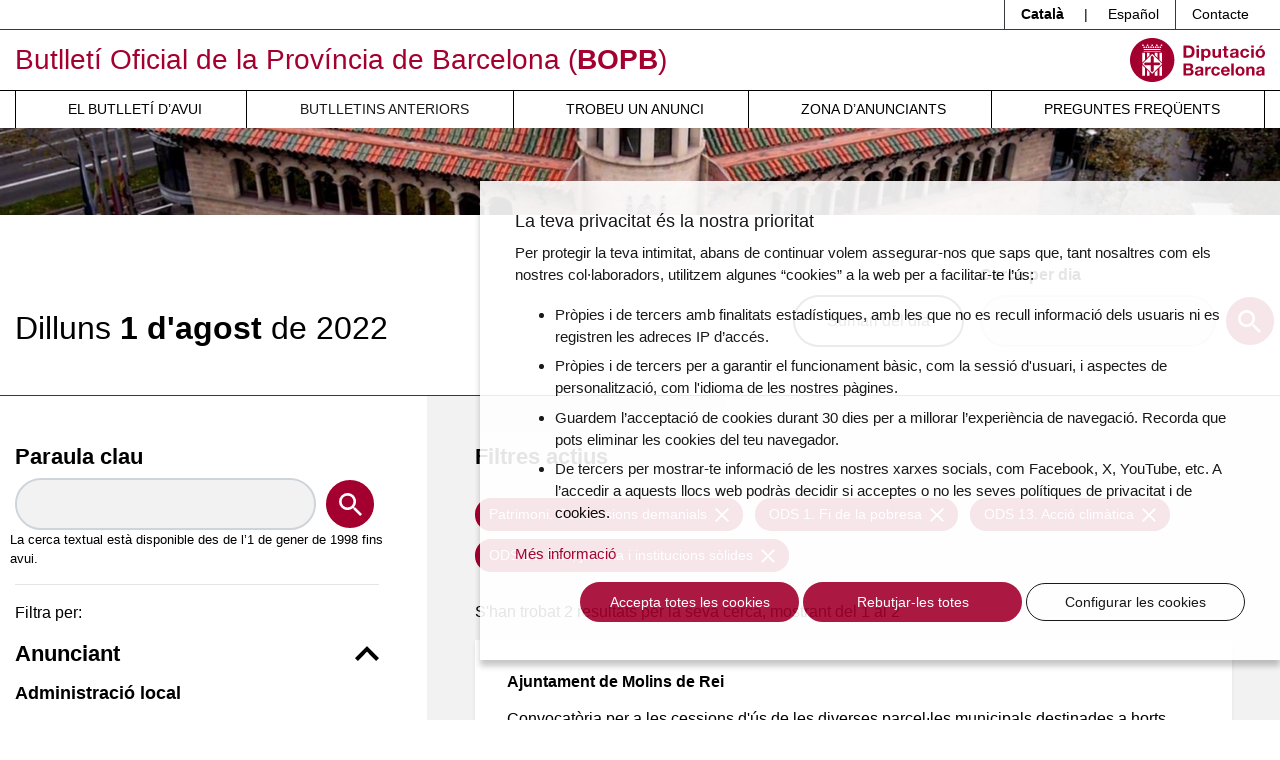

--- FILE ---
content_type: text/html; charset=UTF-8
request_url: https://bop.diba.cat/anteriors/2022-08-01?bopb_dia%5Bods%5D%5B0%5D=16&bopb_dia%5Bods%5D%5B2%5D=1&bopb_dia%5Bods%5D%5B3%5D=13&bopb_dia%5BtipusAnunci%5D=50
body_size: 9744
content:
<!DOCTYPE html>
<html lang="ca" class="no-js">
    <head>
        <meta http-equiv="X-UA-Compatible" content="IE=edge" />
        <meta name="viewport" content="width=device-width, initial-scale=1.0, shrink-to-fit=no" />

        <title>El Butlletí Oficial del dia 01/08/2022 - Butlletí Oficial de la Província de Barcelona (BOPB)</title>
        <meta name="keywords" content="bop, oposicions, ordenances, ordenances fiscals, licitacions, normativa, ajuts, beques, subvencions, convenis colectius" />
<meta name="description" content="El BOPB &eacute;s el diari oficial on es publiquen les disposicions de car&agrave;cter general, i les ordenances, actes, edictes, acords, notificacions, anuncis i dem&eacute;s resolucions de les administracions p&uacute;bliques i de l'Administraci&oacute; de Just&iacute;cia d'&agrave;mbit territorial provincial de Barcelona, quan aix&iacute; estigui previst en una disposici&oacute; legal o reglament&agrave;ria. Podran publicar-se, tamb&eacute;, altres actes o anuncis que aquestes administracions o anunciants particulars ordenin inserir." />
<meta name="robots" content="index, follow" />
<meta property="og:site_name" content="BOPB - Butllet&iacute; Oficial de la Prov&iacute;ncia de Barcelona" />
<meta property="og:description" content="El BOPB &eacute;s el diari oficial on es publiquen les disposicions de car&agrave;cter general, i les ordenances, actes, edictes, acords, notificacions, anuncis i dem&eacute;s resolucions de les administracions p&uacute;bliques i de l'Administraci&oacute; de Just&iacute;cia d'&agrave;mbit territorial provincial de Barcelona, quan aix&iacute; estigui previst en una disposici&oacute; legal o reglament&agrave;ria. Podran publicar-se, tamb&eacute;, altres actes o anuncis que aquestes administracions o anunciants particulars ordenin inserir." />
<meta property="og:title" content="El Butllet&iacute; Oficial del dia 01/08/2022" />
<meta http-equiv="Content-Type" content="text/html; charset=utf-8" />
<meta charset="UTF-8" />

        
        


        <!-- favicons -->
        <link rel="apple-touch-icon" sizes="57x57" href="/html/media/favicons/apple-touch-icon-57x57.png" />
        <link rel="apple-touch-icon" sizes="60x60" href="/html/media/favicons/apple-touch-icon-60x60.png" />
        <link rel="apple-touch-icon" sizes="72x72" href="/html/media/favicons/apple-touch-icon-72x72.png" />
        <link rel="apple-touch-icon" sizes="76x76" href="/html/media/favicons/apple-touch-icon-76x76.png" />
        <link rel="apple-touch-icon" sizes="114x114" href="/html/media/favicons/apple-touch-icon-114x114.png" />
        <link rel="apple-touch-icon" sizes="120x120" href="/html/media/favicons/apple-touch-icon-120x120.png" />
        <link rel="apple-touch-icon" sizes="144x144" href="/html/media/favicons/apple-touch-icon-144x144.png" />
        <link rel="apple-touch-icon" sizes="152x152" href="/html/media/favicons/apple-touch-icon-152x152.png" />
        <link rel="apple-touch-icon" sizes="180x180" href="/html/media/favicons/apple-touch-icon-180x180.png" />
        <link rel="icon" type="image/png" href="/html/media/favicons/favicon-32x32.png" sizes="32x32" />
        <link rel="icon" type="image/png" href="/html/media/favicons/favicon-96x96.png" sizes="96x96" />
        <link rel="icon" type="image/png" href="/html/media/favicons/android-chrome-192x192.png" sizes="192x192" />
        <link rel="icon" type="image/png" href="/html/media/favicons/favicon-16x16.png" sizes="16x16" />
        <link rel="manifest" href="/html/media/favicons/manifest.json" />
        <link rel="mask-icon" href="/html/media/favicons/safari-pinned-tab.svg" color="#0f7591" />
        <meta name="msapplication-TileColor" content="#da532c" />
        <meta name="msapplication-TileImage" content="/favicon/mstile-144x144.png" />
        <meta name="theme-color" content="#ffffff" />
        <!-- /favicons -->

        <script>
            document.documentElement.className = document.documentElement.className.replace(
                /(?:^|\s)no-js(?!\S)/g,
                ""
            );
            document.documentElement.className += " js";
        </script>

                <link rel="stylesheet" href="/html/media/css/app.css" />
            </head>
    <body>

        <script>
            window.dataLayer = window.dataLayer || [];
            function gtag() { window.dataLayer.push(arguments); }
            gtag('consent', 'default', {
                ad_storage: 'denied',
                analytics_storage: 'denied',
                wait_for_update: 500
            });
            function cookiesAnalytics() {
                dataLayer.push({ 'event': 'cookies_analytics' });
                gtag('consent', 'update', { analytics_storage: 'granted' });
            }
            (function (w, d, s, l, i) {
                w[l] = w[l] || []; w[l].push({
                    'gtm.start':
                        new Date().getTime(), event: 'gtm.js'
                }); var f = d.getElementsByTagName(s)[0],
                    j = d.createElement(s), dl = l != 'dataLayer' ? '&l=' + l : ''; j.async = true; j.src =
                        'https://www.googletagmanager.com/gtm.js?id=' + i + dl; f.parentNode.insertBefore(j, f);
            })(window, document, 'script', 'dataLayer', 'GTM-T2MRH3');
        </script>

    <!-- CAPÇALERA -->
    <header class="mb-4 mb-md-5">

        <!-- Skip links -->
        <a href="#nav" class="sr-only sr-only-focusable">Menú</a>
        <a href="#content" class="sr-only sr-only-focusable">Contingut principal</a>

        <!-- Eines capçalera -->
        <div class="border-bottom border-dark">
            <div class="container">
                <div class="row">
                    <div class="col">
                        <ul class="nav justify-content-end header-tools">
                            <li class="nav-item dropdown border-left border-dark">
                                <span class="d-inline-block py-1 px-3 font-weight-bold">Català</span> |
                                <a class="d-inline-block text-reset text-decoration-none py-1 px-3" hreflang="es" xml:lang="es" href="https://bop.diba.cat/es" lang="es">Español</a>
                            </li>
                            <li class="nav-item border-left border-dark">
                                <a class="nav-link text-reset px-3 py-1" href="/atencio-al-client">Contacte</a>
                            </li>

                            
                        </ul>
                    </div>
                </div>
            </div>
        </div>

        <!-- Títol -->
        <div class="container">
            <div class="row py-2 align-items-md-center">
                <div class="col-8">

                                                                
                    <div class="site-title text-primary mb-0 font-weight-normal">

                        <a href="https://bop.diba.cat/" class="text-decoration-none">Butlletí Oficial de la Província de Barcelona (<span class="font-weight-bold">BOPB</span>)</a>

                    </div>

                </div>
                <div class="col text-right">
                    <a href="https://www.diba.cat/">
                                                <img src="/html/media/img/logo-diba.svg" alt="Diputació de Barcelona." class="logo-diba" width="135" height="44">
                    </a>
                </div>
            </div>
        </div>

        <!-- Navegació -->
        <div class="nav-container">
            <div class="container">
                <div class="row">
                    <div class="col">
                        <nav class="navbar navbar-expand-md navbar-light justify-content-center p-md-0" id="nav" tabindex="-1">
                            <button class="navbar-toggler" type="button" data-toggle="collapse" data-target="#navbarSupportedContent" aria-controls="navbarSupportedContent" aria-expanded="false" aria-label="Desplega menú de navegació">
                                <span class="navbar-toggler-icon"></span>
                            </button>

                            <div class="collapse navbar-collapse" id="navbarSupportedContent">
                                                            <ul class="font-weight-normal navbar-nav mr-auto text-uppercase w-100 nav-fill">
                                    <li class="nav-item">
                                        <a class="nav-link pl-md-3" href="/butlleti-del-dia">El butlletí d’avui</a>
                                    </li>
                                    <li class="nav-item active">
                                        <a class="nav-link pl-md-3" href="/anteriors">Butlletins anteriors</a>
                                    </li>
                                    <li class="nav-item">
                                        <a class="nav-link pl-md-3" href="/cercador-butlletins">Trobeu un anunci</a>
                                    </li>
                                    <li class="nav-item">
                                        <a class="nav-link pl-md-3" href="https://bop-gestio.diba.cat/">Zona d’anunciants</a>
                                    </li>
                                    <li class="nav-item">
                                        <a class="nav-link pl-md-3" href="/preguntes-frequents">Preguntes freqüents</a>
                                    </li>
                                </ul>
                            </div>
                        </nav>
                    </div>
                </div>
            </div>
        </div>

        <!-- Imatge capçalera -->
        <div class="bg-light imatge-capcalera">
            <img class="img-fluid d-none d-md-block" src="/html/media/img/imatge-principal.png" srcset="/html/media/img/imatge-principal@2x.png 2x" alt="" width="1920" height="130">

        </div>

    </header>
    <!-- /CAPÇALERA -->

    <!-- CONTINGUT -->

    

    <main id="content" tabindex="-1">
        
                   <div class="border-bottom border-dark pb-md-5">
            <div class="container">
                <div class="row justify-content-center">
                    <div class="col d-md-flex align-items-end justify-content-between">
                        <h1 class="mb-4 mb-md-0 d-md-inline-block">
                        <time datetime="2022-08-01" class="d-block font-weight-light h1 mt-2 mb-0"><span class="text-capitalize">dilluns</span> <span class="font-weight-bold"> 1 d&#039;agost</span> de 2022</time>
                        </h1>
                        <div class="ml-md-auto mr-md-3 mb-4 mb-md-0">
                                                            <a href="/sumari-del-dia/2022-08-01" target="_blank" class="btn btn-outline-dark d-block d-md-inline-block">Sumari del dia</a>
                                                    </div>
                        <form name="cerca_per_dia" method="post" action="/cerca-bop-dia" class="mb-5 mb-md-0 d-md-inline-block">
                            <div class="form-group mb-0">
                                <label for="date">
                                    Cerca per dia
                                    <small id="dateHelp" class="text-muted js-hidden">(format: dd-mm-aaaa)</small>
                                </label>
                                <div class="form-row align-items-center justify-content-center">
                                    <div class="col-10">
                                        <input type="text" id="cerca_per_dia_data" name="cerca_per_dia[data]" required="required" class="bopcalendar form-control form-control" aria-describedby="dateHelp" autocomplete="off" />
                                    </div>
                                    <div class="col-2">
                                        <button type="submit" class="btn btn-primary rounded-circle btn-search p-0">
                                            <svg aria-hidden="true" xmlns="http://www.w3.org/2000/svg" width="23" height="23">
                                                <path fill="#FFF" d="M16.438 14.465h-1.039l-.368-.355a8.505 8.505 0 002.064-5.562C17.095 3.827 13.27 0 8.548 0a8.547 8.547 0 100 17.095 8.507 8.507 0 005.562-2.064l.355.368v1.039L21.041 23 23 21.04l-6.562-6.575zm-7.89 0A5.91 5.91 0 012.63 8.548 5.91 5.91 0 018.548 2.63a5.91 5.91 0 015.917 5.918 5.91 5.91 0 01-5.917 5.917z"
                                                />
                                            </svg>
                                            <span class="sr-only">Cercar</span>
                                        </button>
                                    </div>
                                </div>
                            </div>

                        <input type="hidden" id="cerca_per_dia__token" name="cerca_per_dia[_token]" value="y-e2i0KMf-ZN1rE0A9MruKDq7yVjXRarBWW899Ibxpk" /></form>
                    </div>
                </div>
            </div>
        </div>
        <div class="container">
            <div class="row">
                <div class="col-md-6 col-lg-4 py-5 pr-lg-5">
                    <form name="bopb_dia" method="get" action="/anteriors/2022-08-01" class="filterForm">

                        <fieldset class="form-group">
                            <label for="keyword" class="h2">Paraula clau</label>
                            <div class="form-row align-items-center">
                                <div class="col-10">
                                    <input type="text" id="bopb_dia_paraulaClau" name="bopb_dia[paraulaClau]" class="form-control form-control" />
                                </div>
                                <div class="col-2">
                                    <button type="submit" class="btn btn-primary rounded-circle btn-search p-0">
                                        <svg aria-hidden="true" xmlns="http://www.w3.org/2000/svg" width="23" height="23">
                                            <path fill="#FFF" d="M16.438 14.465h-1.039l-.368-.355a8.505 8.505 0 002.064-5.562C17.095 3.827 13.27 0 8.548 0a8.547 8.547 0 100 17.095 8.507 8.507 0 005.562-2.064l.355.368v1.039L21.041 23 23 21.04l-6.562-6.575zm-7.89 0A5.91 5.91 0 012.63 8.548 5.91 5.91 0 018.548 2.63a5.91 5.91 0 015.917 5.918 5.91 5.91 0 01-5.917 5.917z"
                                            />
                                        </svg>
                                        <span class="sr-only">Cercar</span>
                                    </button>
                                </div>
                                <small>
                                                                La cerca textual està disponible des de l’1 de gener de 1998 fins avui.
                                                                </small>
                                <small></small>
                            </div>
                        </fieldset>
                        <hr><input type="hidden" id="bopb_dia_tipologiaAnunciant" name="bopb_dia[tipologiaAnunciant]" />
<input type="hidden" id="bopb_dia_tipusAnunci" name="bopb_dia[tipusAnunci]" value="50" />
                    <input type="hidden" id="bopb_dia_ods_0" name="bopb_dia[ods][]"  value="1"/>
                                                                                                                                                                <input type="hidden" id="bopb_dia_ods_12" name="bopb_dia[ods][]"  value="13"/>
                                                    <input type="hidden" id="bopb_dia_ods_15" name="bopb_dia[ods][]"  value="16"/>
                        
</form>

                    <div class="main-nav">
                        <p class="help-block">Filtra per:</p>
                        <nav class="navegacio-interna flow-lg">
                            <h2>
                                <button class="bg-transparent h2 m-0 p-0 border-0 w-100 text-left d-flex align-items-center justify-content-between" type="button" data-toggle="collapse" data-target="#anunciants" aria-expanded="true" aria-controls="anunciants">
                                Anunciant
                                <svg aria-hidden="true" xmlns="http://www.w3.org/2000/svg" width="24" height="15" viewBox="0 0 24 15">
                                  <path d="M2.82 0L12 9.271 21.18 0 24 2.854 12 15 0 2.854z" />
                                </svg>
                                </button>
                            </h2>
                            <div class="collapse show" id="anunciants">

                                                        <h3 class="mb-4">Administració local</h3>
                                                        <ul class="nav-filtres list-unstyled flow-md mb-4 pb-2">
                                                                                                                                        <li class="pb-2">
                                    <a rel="nofollow" class="" href="/anteriors/2022-08-01?bopb_dia%5BtipologiaAnunciant%5D=177&bopb_dia%5BtipusAnunci%5D=50&bopb_dia%5Bods%5D%5B0%5D=16&bopb_dia%5Bods%5D%5B2%5D=1&bopb_dia%5Bods%5D%5B3%5D=13">Ajuntaments Província de Barcelona <span class="badge badge-diba">150</span></a>
                                                                    </li>
                                                                                                                                        <li class="pb-2">
                                    <a rel="nofollow" class="" href="/anteriors/2022-08-01?bopb_dia%5BtipologiaAnunciant%5D=904&bopb_dia%5BtipusAnunci%5D=50&bopb_dia%5Bods%5D%5B0%5D=16&bopb_dia%5Bods%5D%5B2%5D=1&bopb_dia%5Bods%5D%5B3%5D=13">Consells Comarcals <span class="badge badge-diba">5</span></a>
                                                                    </li>
                                                                                                                                        <li class="pb-2">
                                    <a rel="nofollow" class="" href="/anteriors/2022-08-01?bopb_dia%5BtipologiaAnunciant%5D=929&bopb_dia%5BtipusAnunci%5D=50&bopb_dia%5Bods%5D%5B0%5D=16&bopb_dia%5Bods%5D%5B2%5D=1&bopb_dia%5Bods%5D%5B3%5D=13">Diputació de Barcelona <span class="badge badge-diba">13</span></a>
                                                                    </li>
                                                                                                                                        <li class="pb-2">
                                    <a rel="nofollow" class="" href="/anteriors/2022-08-01?bopb_dia%5BtipologiaAnunciant%5D=939&bopb_dia%5BtipusAnunci%5D=50&bopb_dia%5Bods%5D%5B0%5D=16&bopb_dia%5Bods%5D%5B2%5D=1&bopb_dia%5Bods%5D%5B3%5D=13">Mancomunitats <span class="badge badge-diba">4</span></a>
                                                                    </li>
                                                            </ul>
                                                                                    <h3 class="mb-4">Administració de justícia</h3>
                                                        <ul class="nav-filtres list-unstyled flow-md mb-4 pb-2">
                                                                                                                                        <li class="pb-2">
                                    <a rel="nofollow" class="" href="/anteriors/2022-08-01?bopb_dia%5BtipologiaAnunciant%5D=981&bopb_dia%5BtipusAnunci%5D=50&bopb_dia%5Bods%5D%5B0%5D=16&bopb_dia%5Bods%5D%5B2%5D=1&bopb_dia%5Bods%5D%5B3%5D=13">Jutjats província de Barcelona <span class="badge badge-diba">10</span></a>
                                                                    </li>
                                                            </ul>
                                                                                    <h3 class="mb-4">Altres entitats</h3>
                                                        <ul class="nav-filtres list-unstyled flow-md mb-4 pb-2">
                                                                                                                                        <li class="pb-2">
                                    <a rel="nofollow" class="" href="/anteriors/2022-08-01?bopb_dia%5BtipologiaAnunciant%5D=1918&bopb_dia%5BtipusAnunci%5D=50&bopb_dia%5Bods%5D%5B0%5D=16&bopb_dia%5Bods%5D%5B2%5D=1&bopb_dia%5Bods%5D%5B3%5D=13">Consorcis <span class="badge badge-diba">2</span></a>
                                                                    </li>
                                                            </ul>
                                                                                    </div>

                            <hr />

                            <h2>
                                <button class="bg-transparent h2 m-0 p-0 border-0 w-100 text-left d-flex align-items-center justify-content-between" type="button" data-toggle="collapse" data-target="#tipus-anunci" aria-expanded="true" aria-controls="tipus-anunci">
                                Tipus d&#039;anunci
                                <svg aria-hidden="true" xmlns="http://www.w3.org/2000/svg" width="24" height="15" viewBox="0 0 24 15">
                                  <path d="M2.82 0L12 9.271 21.18 0 24 2.854 12 15 0 2.854z" />
                                </svg>
                                </button>
                            </h2>
                            <div class="collapse show" id="tipus-anunci">
                            <ul class="nav-filtres list-unstyled flow-md mb-0 pb-4">
                                                                                                                        <li class="border-bottom pb-2">

                                <a rel="nofollow" class="" href="/anteriors/2022-08-01?bopb_dia%5BtipusAnunci%5D=10&bopb_dia%5Bods%5D%5B0%5D=16&bopb_dia%5Bods%5D%5B2%5D=1&bopb_dia%5Bods%5D%5B3%5D=13">Contractació pública <span class="badge badge-diba">12</span></a>

                                                                                                                                                    <li class="border-bottom pb-2">

                                <a rel="nofollow" class="" href="/anteriors/2022-08-01?bopb_dia%5BtipusAnunci%5D=30&bopb_dia%5Bods%5D%5B0%5D=16&bopb_dia%5Bods%5D%5B2%5D=1&bopb_dia%5Bods%5D%5B3%5D=13">Edictes judicials <span class="badge badge-diba">10</span></a>

                                                                                                                                                    <li class="border-bottom pb-2">

                                <a rel="nofollow" class="" href="/anteriors/2022-08-01?bopb_dia%5BtipusAnunci%5D=40&bopb_dia%5Bods%5D%5B0%5D=16&bopb_dia%5Bods%5D%5B2%5D=1&bopb_dia%5Bods%5D%5B3%5D=13">Normativa <span class="badge badge-diba">28</span></a>

                                                                                                                                                                                                                        <li class="border-bottom pb-2">

                                <a rel="nofollow" class="active current" href="/anteriors/2022-08-01?bopb_dia%5BtipusAnunci%5D=50&bopb_dia%5Bods%5D%5B0%5D=16&bopb_dia%5Bods%5D%5B2%5D=1&bopb_dia%5Bods%5D%5B3%5D=13">Patrimoni. Concessions demanials <span class="badge badge-diba">8</span></a>

                                                                                                                                                    <li class="border-bottom pb-2">

                                <a rel="nofollow" class="" href="/anteriors/2022-08-01?bopb_dia%5BtipusAnunci%5D=60&bopb_dia%5Bods%5D%5B0%5D=16&bopb_dia%5Bods%5D%5B2%5D=1&bopb_dia%5Bods%5D%5B3%5D=13">Personal <span class="badge badge-diba">15</span></a>

                                                                                                                                                    <li class="border-bottom pb-2">

                                <a rel="nofollow" class="" href="/anteriors/2022-08-01?bopb_dia%5BtipusAnunci%5D=70&bopb_dia%5Bods%5D%5B0%5D=16&bopb_dia%5Bods%5D%5B2%5D=1&bopb_dia%5Bods%5D%5B3%5D=13">Població. Organització municipal. Estatuts. Eleccions <span class="badge badge-diba">23</span></a>

                                                                                                                                                    <li class="border-bottom pb-2">

                                <a rel="nofollow" class="" href="/anteriors/2022-08-01?bopb_dia%5BtipusAnunci%5D=81&bopb_dia%5Bods%5D%5B0%5D=16&bopb_dia%5Bods%5D%5B2%5D=1&bopb_dia%5Bods%5D%5B3%5D=13">Pressupostos. Plantilles. Modificacions crèdit. Comptes generals <span class="badge badge-diba">46</span></a>

                                                                                                                                                    <li class="border-bottom pb-2">

                                <a rel="nofollow" class="" href="/anteriors/2022-08-01?bopb_dia%5BtipusAnunci%5D=90&bopb_dia%5Bods%5D%5B0%5D=16&bopb_dia%5Bods%5D%5B2%5D=1&bopb_dia%5Bods%5D%5B3%5D=13">Recaptació <span class="badge badge-diba">15</span></a>

                                                                                                                                                    <li class="border-bottom pb-2">

                                <a rel="nofollow" class="" href="/anteriors/2022-08-01?bopb_dia%5BtipusAnunci%5D=100&bopb_dia%5Bods%5D%5B0%5D=16&bopb_dia%5Bods%5D%5B2%5D=1&bopb_dia%5Bods%5D%5B3%5D=13">Subvencions. Ajuts. Beques. Premis <span class="badge badge-diba">14</span></a>

                                                                                                                                                    <li class="border-bottom pb-2">

                                <a rel="nofollow" class="" href="/anteriors/2022-08-01?bopb_dia%5BtipusAnunci%5D=110&bopb_dia%5Bods%5D%5B0%5D=16&bopb_dia%5Bods%5D%5B2%5D=1&bopb_dia%5Bods%5D%5B3%5D=13">Urbanisme <span class="badge badge-diba">12</span></a>

                                                                                                                                                    <li class="border-bottom pb-2">

                                <a rel="nofollow" class="" href="/anteriors/2022-08-01?bopb_dia%5BtipusAnunci%5D=120&bopb_dia%5Bods%5D%5B0%5D=16&bopb_dia%5Bods%5D%5B2%5D=1&bopb_dia%5Bods%5D%5B3%5D=13">Altres informacions públiques <span class="badge badge-diba">1</span></a>

                                                                                    </ul>

                            </div>


                            <hr />

                            <h2>
                                <button class="bg-transparent h2 m-0 p-0 border-0 w-100 text-left d-flex align-items-center justify-content-between" type="button" data-toggle="collapse" data-target="#ods" aria-expanded="true" aria-controls="ods">
                                ODS
                                <svg aria-hidden="true" xmlns="http://www.w3.org/2000/svg" width="24" height="15" viewBox="0 0 24 15">
                                  <path d="M2.82 0L12 9.271 21.18 0 24 2.854 12 15 0 2.854z" />
                                </svg>
                                </button>
                            </h2>
                            <div class="collapse show" id="ods">
                            <ul class="nav-filtres list-unstyled flow-md mb-0 pb-4">
                                                                                                                                                                                            <li class="border-bottom pb-2">

                                <a rel="nofollow" class="active current" href="/anteriors/2022-08-01?bopb_dia%5Bods%5D%5B0%5D=1&bopb_dia%5Bods%5D%5B1%5D=16&bopb_dia%5Bods%5D%5B3%5D=13&bopb_dia%5BtipusAnunci%5D=50">ODS 1. Fi de la pobresa <span class="badge badge-diba">9</span></a>

                                                                                                                        <li class="border-bottom pb-2">

                                <a rel="nofollow" class="" href="/anteriors/2022-08-01?bopb_dia%5Bods%5D%5B0%5D=2&bopb_dia%5Bods%5D%5B1%5D=16&bopb_dia%5Bods%5D%5B2%5D=1&bopb_dia%5Bods%5D%5B3%5D=13&bopb_dia%5BtipusAnunci%5D=50">ODS 2. Fam zero <span class="badge badge-diba">5</span></a>

                                                                                                                        <li class="border-bottom pb-2">

                                <a rel="nofollow" class="" href="/anteriors/2022-08-01?bopb_dia%5Bods%5D%5B0%5D=3&bopb_dia%5Bods%5D%5B1%5D=16&bopb_dia%5Bods%5D%5B2%5D=1&bopb_dia%5Bods%5D%5B3%5D=13&bopb_dia%5BtipusAnunci%5D=50">ODS 3. Salut i benestar <span class="badge badge-diba">16</span></a>

                                                                                                                        <li class="border-bottom pb-2">

                                <a rel="nofollow" class="" href="/anteriors/2022-08-01?bopb_dia%5Bods%5D%5B0%5D=4&bopb_dia%5Bods%5D%5B1%5D=16&bopb_dia%5Bods%5D%5B2%5D=1&bopb_dia%5Bods%5D%5B3%5D=13&bopb_dia%5BtipusAnunci%5D=50">ODS 4. Educació de qualitat <span class="badge badge-diba">7</span></a>

                                                                                                                        <li class="border-bottom pb-2">

                                <a rel="nofollow" class="" href="/anteriors/2022-08-01?bopb_dia%5Bods%5D%5B0%5D=5&bopb_dia%5Bods%5D%5B1%5D=16&bopb_dia%5Bods%5D%5B2%5D=1&bopb_dia%5Bods%5D%5B3%5D=13&bopb_dia%5BtipusAnunci%5D=50">ODS 5. Igualtat de gènere <span class="badge badge-diba">2</span></a>

                                                                                                                        <li class="border-bottom pb-2">

                                <a rel="nofollow" class="" href="/anteriors/2022-08-01?bopb_dia%5Bods%5D%5B0%5D=6&bopb_dia%5Bods%5D%5B1%5D=16&bopb_dia%5Bods%5D%5B2%5D=1&bopb_dia%5Bods%5D%5B3%5D=13&bopb_dia%5BtipusAnunci%5D=50">ODS 6. Aigua neta i sanejament <span class="badge badge-diba">5</span></a>

                                                                                                                        <li class="border-bottom pb-2">

                                <a rel="nofollow" class="" href="/anteriors/2022-08-01?bopb_dia%5Bods%5D%5B0%5D=7&bopb_dia%5Bods%5D%5B1%5D=16&bopb_dia%5Bods%5D%5B2%5D=1&bopb_dia%5Bods%5D%5B3%5D=13&bopb_dia%5BtipusAnunci%5D=50">ODS 7. Energia neta i assequible <span class="badge badge-diba">1</span></a>

                                                                                                                        <li class="border-bottom pb-2">

                                <a rel="nofollow" class="" href="/anteriors/2022-08-01?bopb_dia%5Bods%5D%5B0%5D=8&bopb_dia%5Bods%5D%5B1%5D=16&bopb_dia%5Bods%5D%5B2%5D=1&bopb_dia%5Bods%5D%5B3%5D=13&bopb_dia%5BtipusAnunci%5D=50">ODS 8. Treball decent i creixement econòmic <span class="badge badge-diba">21</span></a>

                                                                                                                        <li class="border-bottom pb-2">

                                <a rel="nofollow" class="" href="/anteriors/2022-08-01?bopb_dia%5Bods%5D%5B0%5D=9&bopb_dia%5Bods%5D%5B1%5D=16&bopb_dia%5Bods%5D%5B2%5D=1&bopb_dia%5Bods%5D%5B3%5D=13&bopb_dia%5BtipusAnunci%5D=50">ODS 9. Indústria, innovació i infraestructures <span class="badge badge-diba">11</span></a>

                                                                                                                        <li class="border-bottom pb-2">

                                <a rel="nofollow" class="" href="/anteriors/2022-08-01?bopb_dia%5Bods%5D%5B0%5D=10&bopb_dia%5Bods%5D%5B1%5D=16&bopb_dia%5Bods%5D%5B2%5D=1&bopb_dia%5Bods%5D%5B3%5D=13&bopb_dia%5BtipusAnunci%5D=50">ODS 10. Reducció de les desigualtats <span class="badge badge-diba">9</span></a>

                                                                                                                        <li class="border-bottom pb-2">

                                <a rel="nofollow" class="" href="/anteriors/2022-08-01?bopb_dia%5Bods%5D%5B0%5D=11&bopb_dia%5Bods%5D%5B1%5D=16&bopb_dia%5Bods%5D%5B2%5D=1&bopb_dia%5Bods%5D%5B3%5D=13&bopb_dia%5BtipusAnunci%5D=50">ODS 11. Ciutats i comunitats sostenibles <span class="badge badge-diba">37</span></a>

                                                                                                                        <li class="border-bottom pb-2">

                                <a rel="nofollow" class="" href="/anteriors/2022-08-01?bopb_dia%5Bods%5D%5B0%5D=12&bopb_dia%5Bods%5D%5B1%5D=16&bopb_dia%5Bods%5D%5B2%5D=1&bopb_dia%5Bods%5D%5B3%5D=13&bopb_dia%5BtipusAnunci%5D=50">ODS 12. Consum i producció responsables <span class="badge badge-diba">5</span></a>

                                                                                                                                                                                            <li class="border-bottom pb-2">

                                <a rel="nofollow" class="active current" href="/anteriors/2022-08-01?bopb_dia%5Bods%5D%5B0%5D=13&bopb_dia%5Bods%5D%5B1%5D=16&bopb_dia%5Bods%5D%5B2%5D=1&bopb_dia%5BtipusAnunci%5D=50">ODS 13. Acció climàtica <span class="badge badge-diba">4</span></a>

                                                                                                                                                                                            <li class="border-bottom pb-2">

                                <a rel="nofollow" class="active current" href="/anteriors/2022-08-01?bopb_dia%5Bods%5D%5B0%5D=16&bopb_dia%5Bods%5D%5B2%5D=1&bopb_dia%5Bods%5D%5B3%5D=13&bopb_dia%5BtipusAnunci%5D=50">ODS 16. Pau, justícia i institucions sòlides <span class="badge badge-diba">8</span></a>

                                                                                                                        <li class="border-bottom pb-2">

                                <a rel="nofollow" class="" href="/anteriors/2022-08-01?bopb_dia%5Bods%5D%5B0%5D=17&bopb_dia%5Bods%5D%5B1%5D=16&bopb_dia%5Bods%5D%5B2%5D=1&bopb_dia%5Bods%5D%5B3%5D=13&bopb_dia%5BtipusAnunci%5D=50">ODS 17. Aliança per a assolir els objectius <span class="badge badge-diba">9</span></a>

                                                        </ul>

                            </div>
                        </nav>
                    </div>

                </div>
                <div class="col-md-6 col-lg-8 py-5 px-lg-5 bg-light">
                                                                
                                                                                                                                                                    <h2>Filtres actius</h2>
                                                                            <ul class="list-unstyled list-inline ml-n1 mr-n1 mb-4 mt-4">
                                                    <li class="list-inline-item m-1">
                            <a href="#" data-filter="tipusAnunci" data-value="50" class="btn btn-sm btn-primary removeFilter" data-toggle="tooltip" data-html="true" title="Eliminar el filtre <em>Patrimoni. Concessions demanials</em>">Patrimoni. Concessions demanials <svg class="ml-1" xmlns="http://www.w3.org/2000/svg" width="14" height="14">
              <path fill="#FFF" d="M14 1.41L12.59 0 7 5.59 1.41 0 0 1.41 5.59 7 0 12.59 1.41 14 7 8.41 12.59 14 14 12.59 8.41 7z" /></svg></a>
                        </li>
                                                    <li class="list-inline-item m-1">
                            <a href="#" data-filter="ods" data-value="1" class="btn btn-sm btn-primary removeFilter" data-toggle="tooltip" data-html="true" title="Eliminar el filtre <em>ODS 1. Fi de la pobresa</em>">ODS 1. Fi de la pobresa <svg class="ml-1" xmlns="http://www.w3.org/2000/svg" width="14" height="14">
              <path fill="#FFF" d="M14 1.41L12.59 0 7 5.59 1.41 0 0 1.41 5.59 7 0 12.59 1.41 14 7 8.41 12.59 14 14 12.59 8.41 7z" /></svg></a>
                        </li>
                                                    <li class="list-inline-item m-1">
                            <a href="#" data-filter="ods" data-value="13" class="btn btn-sm btn-primary removeFilter" data-toggle="tooltip" data-html="true" title="Eliminar el filtre <em>ODS 13. Acció climàtica</em>">ODS 13. Acció climàtica <svg class="ml-1" xmlns="http://www.w3.org/2000/svg" width="14" height="14">
              <path fill="#FFF" d="M14 1.41L12.59 0 7 5.59 1.41 0 0 1.41 5.59 7 0 12.59 1.41 14 7 8.41 12.59 14 14 12.59 8.41 7z" /></svg></a>
                        </li>
                                                    <li class="list-inline-item m-1">
                            <a href="#" data-filter="ods" data-value="16" class="btn btn-sm btn-primary removeFilter" data-toggle="tooltip" data-html="true" title="Eliminar el filtre <em>ODS 16. Pau, justícia i institucions sòlides</em>">ODS 16. Pau, justícia i institucions sòlides <svg class="ml-1" xmlns="http://www.w3.org/2000/svg" width="14" height="14">
              <path fill="#FFF" d="M14 1.41L12.59 0 7 5.59 1.41 0 0 1.41 5.59 7 0 12.59 1.41 14 7 8.41 12.59 14 14 12.59 8.41 7z" /></svg></a>
                        </li>
                                                </ul>
                                                                            
                                                <p>S&#039;han trobat 2 resultats per la seva cerca, mostrant del 1 al 2</p>
                                                                    
                                            
                                                                                        
                    
                    <div class="card bg-white mb-4 shadow-sm rounded-0">
                        <div class="card-body">
                            <h3 class="card-title h6">
                                                        <a href="/anunci/3278734/convocatoria-per-a-les-cessions-d-us-de-les-diverses-parcel-les-municipals-destinades-a-horts-urbans-ajuntament-de-molins-de-rei" class="stretched-link text-reset text-decoration-none">Ajuntament de Molins de Rei</a>
                                                        </h3>
                            <p>Convocatòria per a les cessions d&#039;ús de les diverses parcel·les municipals destinades a horts urbans.</p>
                                                        <ul class="list-unstyled list-inline mb-0">
                                <li class="border-right border-dark list-inline-item pr-2">
                                    <span class="font-weight-medium">Registre</span>: 202210110928
                                </li>
                                <li class="list-inline-item pr-2">
                                    <span class="font-weight-medium">Data de publicació</span>: 01/08/2022
                                </li>
                                                                                            </ul>
                                                                                    <h4 class="mt-4"><img src="/html/media/img/ico-ods.png" style="" alt="" width="20" height="20" class="mr-1">
                                Objectius de Desenvolupament Sostenible (Agenda 2030):
                            </h4>
                            <ul class="list-unstyled list-inline mb-0 mt-3 ods-list">
                                                                                        <li class="list-inline-item">
                                                                    <img src="/html/media/img/ico-ods-01-m.png" srcset="/html/media/img/ico-ods-01-m@2x.png 2x" alt="ODS 1. Fi de la pobresa" width="28" height="28" data-toggle="tooltip" data-html="true" title="ODS 1. Fi de la pobresa" class="position-relative">
                                                                </li>
                                                            <li class="list-inline-item">
                                                                    <img src="/html/media/img/ico-ods-02-m.png" srcset="/html/media/img/ico-ods-02-m@2x.png 2x" alt="ODS 2. Fam zero" width="28" height="28" data-toggle="tooltip" data-html="true" title="ODS 2. Fam zero" class="position-relative">
                                                                </li>
                                                            <li class="list-inline-item">
                                                                    <img src="/html/media/img/ico-ods-03-mg.png" srcset="/html/media/img/ico-ods-03-mg@2x.png 2x" alt="ODS 3. Salut i benestar" width="28" height="28" data-toggle="tooltip" data-html="true" title="ODS 3. Salut i benestar" class="position-relative">
                                                                </li>
                                                            <li class="list-inline-item">
                                                                    <img src="/html/media/img/ico-ods-04-mg.png" srcset="/html/media/img/ico-ods-04-mg@2x.png 2x" alt="ODS 4. Educació de qualitat" width="28" height="28" data-toggle="tooltip" data-html="true" title="ODS 4. Educació de qualitat" class="position-relative">
                                                                </li>
                                                            <li class="list-inline-item">
                                                                    <img src="/html/media/img/ico-ods-05-m.png" srcset="/html/media/img/ico-ods-05-m@2x.png 2x" alt="ODS 5. Igualtat de gènere" width="28" height="28" data-toggle="tooltip" data-html="true" title="ODS 5. Igualtat de gènere" class="position-relative">
                                                                </li>
                                                            <li class="list-inline-item">
                                                                    <img src="/html/media/img/ico-ods-06-m.png" srcset="/html/media/img/ico-ods-06-m@2x.png 2x" alt="ODS 6. Aigua neta i sanejament" width="28" height="28" data-toggle="tooltip" data-html="true" title="ODS 6. Aigua neta i sanejament" class="position-relative">
                                                                </li>
                                                            <li class="list-inline-item">
                                                                    <img src="/html/media/img/ico-ods-07-mg.png" srcset="/html/media/img/ico-ods-07-mg@2x.png 2x" alt="ODS 7. Energia neta i assequible" width="28" height="28" data-toggle="tooltip" data-html="true" title="ODS 7. Energia neta i assequible" class="position-relative">
                                                                </li>
                                                            <li class="list-inline-item">
                                                                    <img src="/html/media/img/ico-ods-08-mg.png" srcset="/html/media/img/ico-ods-08-mg@2x.png 2x" alt="ODS 8. Treball decent i creixement econòmic" width="28" height="28" data-toggle="tooltip" data-html="true" title="ODS 8. Treball decent i creixement econòmic" class="position-relative">
                                                                </li>
                                                            <li class="list-inline-item">
                                                                    <img src="/html/media/img/ico-ods-09-mg.png" srcset="/html/media/img/ico-ods-09-mg@2x.png 2x" alt="ODS 9. Indústria, innovació i infraestructures" width="28" height="28" data-toggle="tooltip" data-html="true" title="ODS 9. Indústria, innovació i infraestructures" class="position-relative">
                                                                </li>
                                                            <li class="list-inline-item">
                                                                    <img src="/html/media/img/ico-ods-10-m.png" srcset="/html/media/img/ico-ods-10-m@2x.png 2x" alt="ODS 10. Reducció de les desigualtats" width="28" height="28" data-toggle="tooltip" data-html="true" title="ODS 10. Reducció de les desigualtats" class="position-relative">
                                                                </li>
                                                            <li class="list-inline-item">
                                                                    <img src="/html/media/img/ico-ods-11-m.png" srcset="/html/media/img/ico-ods-11-m@2x.png 2x" alt="ODS 11. Ciutats i comunitats sostenibles" width="28" height="28" data-toggle="tooltip" data-html="true" title="ODS 11. Ciutats i comunitats sostenibles" class="position-relative">
                                                                </li>
                                                            <li class="list-inline-item">
                                                                    <img src="/html/media/img/ico-ods-12-m.png" srcset="/html/media/img/ico-ods-12-m@2x.png 2x" alt="ODS 12. Consum i producció responsables" width="28" height="28" data-toggle="tooltip" data-html="true" title="ODS 12. Consum i producció responsables" class="position-relative">
                                                                </li>
                                                            <li class="list-inline-item">
                                                                    <img src="/html/media/img/ico-ods-13-m.png" srcset="/html/media/img/ico-ods-13-m@2x.png 2x" alt="ODS 13. Acció climàtica" width="28" height="28" data-toggle="tooltip" data-html="true" title="ODS 13. Acció climàtica" class="position-relative">
                                                                </li>
                                                            <li class="list-inline-item">
                                                                    <img src="/html/media/img/ico-ods-14-mg.png" srcset="/html/media/img/ico-ods-14-mg@2x.png 2x" alt="ODS 14. Vida submarina" width="28" height="28" data-toggle="tooltip" data-html="true" title="ODS 14. Vida submarina" class="position-relative">
                                                                </li>
                                                            <li class="list-inline-item">
                                                                    <img src="/html/media/img/ico-ods-15-mg.png" srcset="/html/media/img/ico-ods-15-mg@2x.png 2x" alt="ODS 15. Vida d&#039;ecosistemes terrestres" width="28" height="28" data-toggle="tooltip" data-html="true" title="ODS 15. Vida d&#039;ecosistemes terrestres" class="position-relative">
                                                                </li>
                                                            <li class="list-inline-item">
                                                                    <img src="/html/media/img/ico-ods-16-mg.png" srcset="/html/media/img/ico-ods-16-mg@2x.png 2x" alt="ODS 16. Pau, justícia i institucions sòlides" width="28" height="28" data-toggle="tooltip" data-html="true" title="ODS 16. Pau, justícia i institucions sòlides" class="position-relative">
                                                                </li>
                                                            <li class="list-inline-item">
                                                                    <img src="/html/media/img/ico-ods-17-mg.png" srcset="/html/media/img/ico-ods-17-mg@2x.png 2x" alt="ODS 17. Aliança per a assolir els objectius" width="28" height="28" data-toggle="tooltip" data-html="true" title="ODS 17. Aliança per a assolir els objectius" class="position-relative">
                                                                </li>
                                                        </ul>
                                                    </div>
                    </div>
                                                                    
                    
                    <div class="card bg-white mb-4 shadow-sm rounded-0">
                        <div class="card-body">
                            <h3 class="card-title h6">
                                                        <a href="/anunci/3278246/[base64]" class="stretched-link text-reset text-decoration-none">Ajuntament del Prat de Llobregat</a>
                                                        </h3>
                            <p>Iniciació de l&#039;expedient per a la modificació de l&#039;apartat III.3 de les condicions de la cessió del dret de superfície d&#039;una finca de propietat municipal a la Cooperativa Obrera de Viviendas.</p>
                                                        <ul class="list-unstyled list-inline mb-0">
                                <li class="border-right border-dark list-inline-item pr-2">
                                    <span class="font-weight-medium">Registre</span>: 202210110611
                                </li>
                                <li class="list-inline-item pr-2">
                                    <span class="font-weight-medium">Data de publicació</span>: 01/08/2022
                                </li>
                                                                                            </ul>
                                                                                    <h4 class="mt-4"><img src="/html/media/img/ico-ods.png" style="" alt="" width="20" height="20" class="mr-1">
                                Objectius de Desenvolupament Sostenible (Agenda 2030):
                            </h4>
                            <ul class="list-unstyled list-inline mb-0 mt-3 ods-list">
                                                                                        <li class="list-inline-item">
                                                                    <img src="/html/media/img/ico-ods-01-m.png" srcset="/html/media/img/ico-ods-01-m@2x.png 2x" alt="ODS 1. Fi de la pobresa" width="28" height="28" data-toggle="tooltip" data-html="true" title="ODS 1. Fi de la pobresa" class="position-relative">
                                                                </li>
                                                            <li class="list-inline-item">
                                                                    <img src="/html/media/img/ico-ods-02-mg.png" srcset="/html/media/img/ico-ods-02-mg@2x.png 2x" alt="ODS 2. Fam zero" width="28" height="28" data-toggle="tooltip" data-html="true" title="ODS 2. Fam zero" class="position-relative">
                                                                </li>
                                                            <li class="list-inline-item">
                                                                    <img src="/html/media/img/ico-ods-03-mg.png" srcset="/html/media/img/ico-ods-03-mg@2x.png 2x" alt="ODS 3. Salut i benestar" width="28" height="28" data-toggle="tooltip" data-html="true" title="ODS 3. Salut i benestar" class="position-relative">
                                                                </li>
                                                            <li class="list-inline-item">
                                                                    <img src="/html/media/img/ico-ods-04-mg.png" srcset="/html/media/img/ico-ods-04-mg@2x.png 2x" alt="ODS 4. Educació de qualitat" width="28" height="28" data-toggle="tooltip" data-html="true" title="ODS 4. Educació de qualitat" class="position-relative">
                                                                </li>
                                                            <li class="list-inline-item">
                                                                    <img src="/html/media/img/ico-ods-05-mg.png" srcset="/html/media/img/ico-ods-05-mg@2x.png 2x" alt="ODS 5. Igualtat de gènere" width="28" height="28" data-toggle="tooltip" data-html="true" title="ODS 5. Igualtat de gènere" class="position-relative">
                                                                </li>
                                                            <li class="list-inline-item">
                                                                    <img src="/html/media/img/ico-ods-06-mg.png" srcset="/html/media/img/ico-ods-06-mg@2x.png 2x" alt="ODS 6. Aigua neta i sanejament" width="28" height="28" data-toggle="tooltip" data-html="true" title="ODS 6. Aigua neta i sanejament" class="position-relative">
                                                                </li>
                                                            <li class="list-inline-item">
                                                                    <img src="/html/media/img/ico-ods-07-mg.png" srcset="/html/media/img/ico-ods-07-mg@2x.png 2x" alt="ODS 7. Energia neta i assequible" width="28" height="28" data-toggle="tooltip" data-html="true" title="ODS 7. Energia neta i assequible" class="position-relative">
                                                                </li>
                                                            <li class="list-inline-item">
                                                                    <img src="/html/media/img/ico-ods-08-mg.png" srcset="/html/media/img/ico-ods-08-mg@2x.png 2x" alt="ODS 8. Treball decent i creixement econòmic" width="28" height="28" data-toggle="tooltip" data-html="true" title="ODS 8. Treball decent i creixement econòmic" class="position-relative">
                                                                </li>
                                                            <li class="list-inline-item">
                                                                    <img src="/html/media/img/ico-ods-09-mg.png" srcset="/html/media/img/ico-ods-09-mg@2x.png 2x" alt="ODS 9. Indústria, innovació i infraestructures" width="28" height="28" data-toggle="tooltip" data-html="true" title="ODS 9. Indústria, innovació i infraestructures" class="position-relative">
                                                                </li>
                                                            <li class="list-inline-item">
                                                                    <img src="/html/media/img/ico-ods-10-m.png" srcset="/html/media/img/ico-ods-10-m@2x.png 2x" alt="ODS 10. Reducció de les desigualtats" width="28" height="28" data-toggle="tooltip" data-html="true" title="ODS 10. Reducció de les desigualtats" class="position-relative">
                                                                </li>
                                                            <li class="list-inline-item">
                                                                    <img src="/html/media/img/ico-ods-11-m.png" srcset="/html/media/img/ico-ods-11-m@2x.png 2x" alt="ODS 11. Ciutats i comunitats sostenibles" width="28" height="28" data-toggle="tooltip" data-html="true" title="ODS 11. Ciutats i comunitats sostenibles" class="position-relative">
                                                                </li>
                                                            <li class="list-inline-item">
                                                                    <img src="/html/media/img/ico-ods-12-mg.png" srcset="/html/media/img/ico-ods-12-mg@2x.png 2x" alt="ODS 12. Consum i producció responsables" width="28" height="28" data-toggle="tooltip" data-html="true" title="ODS 12. Consum i producció responsables" class="position-relative">
                                                                </li>
                                                            <li class="list-inline-item">
                                                                    <img src="/html/media/img/ico-ods-13-mg.png" srcset="/html/media/img/ico-ods-13-mg@2x.png 2x" alt="ODS 13. Acció climàtica" width="28" height="28" data-toggle="tooltip" data-html="true" title="ODS 13. Acció climàtica" class="position-relative">
                                                                </li>
                                                            <li class="list-inline-item">
                                                                    <img src="/html/media/img/ico-ods-14-mg.png" srcset="/html/media/img/ico-ods-14-mg@2x.png 2x" alt="ODS 14. Vida submarina" width="28" height="28" data-toggle="tooltip" data-html="true" title="ODS 14. Vida submarina" class="position-relative">
                                                                </li>
                                                            <li class="list-inline-item">
                                                                    <img src="/html/media/img/ico-ods-15-mg.png" srcset="/html/media/img/ico-ods-15-mg@2x.png 2x" alt="ODS 15. Vida d&#039;ecosistemes terrestres" width="28" height="28" data-toggle="tooltip" data-html="true" title="ODS 15. Vida d&#039;ecosistemes terrestres" class="position-relative">
                                                                </li>
                                                            <li class="list-inline-item">
                                                                    <img src="/html/media/img/ico-ods-16-mg.png" srcset="/html/media/img/ico-ods-16-mg@2x.png 2x" alt="ODS 16. Pau, justícia i institucions sòlides" width="28" height="28" data-toggle="tooltip" data-html="true" title="ODS 16. Pau, justícia i institucions sòlides" class="position-relative">
                                                                </li>
                                                            <li class="list-inline-item">
                                                                    <img src="/html/media/img/ico-ods-17-mg.png" srcset="/html/media/img/ico-ods-17-mg@2x.png 2x" alt="ODS 17. Aliança per a assolir els objectius" width="28" height="28" data-toggle="tooltip" data-html="true" title="ODS 17. Aliança per a assolir els objectius" class="position-relative">
                                                                </li>
                                                        </ul>
                                                    </div>
                    </div>
                                        
                                                                            </div>
            </div>
        </div>
    </main>



    <!-- PEU -->
        <footer class="text-center text-sm-left mb-3 py-5">
        <div class="container">
            <div class="row">
                <div class="col-md-4">
                    <a href="https://bop.diba.cat/">
                        <img src="/html/media/img/logo-bopb-peu.png" srcset="/html/media/img/logo-bopb-peu@2x.png 2x" alt="Butlletí Oficial de la Província de Barcelona" class="logo-bopb-peu mb-3" width="168" height="69" />
                    </a>
                    <hr>
                    <a href="https://www.diba.cat">
                                                <img src="/html/media/img/logo-diputacio-bcn.svg" alt="Diputació Barcelona" class="logo-diba-peu mb-3 mb-md-0" width="139" height="45" />
                    </a>
                </div>
                <div class="col-md-7 ml-md-auto d-md-flex flex-column">
                    <div class="row d-sm-flex">
                        <div class="col-sm-6">
                            <ul class="list-unstyled">
                                <li class="border-bottom py-1"><a href="/qui-som" class="text-secondary text-decoration-none">Qui som</a>
                                </li>
                                <li class="border-bottom py-1"><a href="https://www.diba.cat/web/arxiu/boph" class="text-secondary text-decoration-none">BOPB Històric</a>
                                </li>
                                <li class="border-bottom py-1"><a href="/dades-obertes" class="text-secondary text-decoration-none">Dades obertes del BOPB</a>
                                </li>
                                <li class="border-bottom py-1"><a href="https://bop-gestio.diba.cat" class="text-secondary text-decoration-none">Accés a la Zona d’Anunciants</a>
                                </li>
                                <li class="border-bottom py-1"><a href="https://cido.diba.cat" class="text-secondary text-decoration-none">Cercador d’Informació i Documentació Oficials (CIDO)</a>
                                </li>
                            </ul>
                        </div>
                        <div class="col-sm-6">
                            <ul class="list-unstyled">
                                <li class="border-bottom py-1"><a href="/normativa" class="text-secondary text-decoration-none">Normativa</a>
                                </li>
                                                                <li class="border-bottom py-1"><a href="https://www.diba.cat/avislegal" class="text-secondary text-decoration-none">Avís legal</a>
                                </li>
                                <li class="border-bottom py-1"><a href="/accessibilitat" class="text-secondary text-decoration-none">Accessibilitat</a>
                                                                </li>
                                <li class="border-bottom py-1"><a href="/ca/politica-de-cookies" class="text-secondary text-decoration-none">Política de cookies</a>
                                </li>
                            </ul>
                        </div>
                    </div>
                    <ul class="xarxes list-inline mt-auto">
                        <li class="list-inline-item" title="Facebook de la Diputació de Barcelona">
                            <a href="https://www.facebook.com/DiputaciodeBarcelona">
                                <svg role="img" aria-labelledby="facebook" xmlns="http://www.w3.org/2000/svg" width="16" height="17" viewBox="0 0 16 17">
                                    <title id="facebook">Facebook</title>
                                    <path fill="#3A3A3A" fill-rule="evenodd" d="M15.292 0c.316 0 .552.225.708.68v15.567c0 .337-.216.587-.652.753H.708c-.316 0-.552-.23-.708-.693V.752C0 .416.216.166.652 0h14.64zM9.108 7.174l-.04.042H7.472l-.04.043v2.35l.04.043h1.58l.044.042v6.214h2.468V9.694l.04-.042h1.94l.224-2.436h-2.12l-.044-.042V5.491c0-.493.092-.74.28-.74l.288-.012h1.624V2.405H11.52c-.912 0-1.636.455-2.16 1.36-.168.353-.252.855-.252 1.505v1.904z"
                                    />
                                </svg>
                                                            </a>
                        </li>
                        <li class="list-inline-item" title="Twitter de la Diputació de Barcelona">
                            <a href="https://twitter.com/Diba">
                                <svg xmlns="http://www.w3.org/2000/svg" width="17.627" height="16.167">
                                    <g fill="none" fill-rule="evenodd">
                                        <path d="M-2.187-2.917h22v22h-22z"/>
                                        <path stroke="#3A3A3A" stroke-width="1.5" d="m1.48.75 10.755 14.666h3.911L5.391.75zM1.48 15.417l6.204-6.204m2.255-2.255L16.147.75"/>
                                    </g>
                                </svg>
                                                            </a>
                        </li>
                        <li class="list-inline-item" title="Youtube de la Diputació de Barcelona">
                            <a href="https://www.youtube.com/user/Diba">
                                <svg role="img" aria-labelledby="youtube" xmlns="http://www.w3.org/2000/svg" width="21" height="14" viewBox="0 0 21 14">
                                    <title id="youtube">Youtube</title>
                                    <path fill="#3A3A3A" fill-rule="evenodd" d="M8.4 10V4l5.456 3L8.4 10zm12.161-7.814c-.241-.86-.953-1.538-1.856-1.768C17.067 0 10.5 0 10.5 0S3.933 0 2.295.418C1.392.648.68 1.326.44 2.186 0 3.746 0 7 0 7s0 3.254.439 4.814c.241.86.953 1.538 1.856 1.768C3.933 14 10.5 14 10.5 14s6.567 0 8.205-.418c.903-.23 1.615-.908 1.856-1.768C21 10.254 21 7 21 7s0-3.254-.439-4.814z"
                                    />
                                </svg>
                                                            </a>
                        </li>
                        <li class="list-inline-item" title="Instagram de la Diputació de Barcelona">
                            <a href="https://www.instagram.com/dibacat/">
                                <svg role="img" aria-labelledby="instagram" xmlns="http://www.w3.org/2000/svg" width="17" height="17" viewBox="0 0 17 17">
                                    <title id="instagram">Instagram</title>
                                    <path fill="#3A3A3A" fill-rule="nonzero" d="M5.015.144c-.9.04-1.514.184-2.052.393a4.14 4.14 0 0 0-1.497.975c-.47.47-.76.941-.975 1.497-.21.538-.352 1.153-.393 2.052-.041.902-.051 1.19-.051 3.486 0 2.296.01 2.583.05 3.485.042.9.185 1.514.394 2.052.216.556.505 1.027.975 1.497.47.47.941.76 1.497.976.538.209 1.152.351 2.052.392.902.041 1.19.051 3.485.051 2.296 0 2.584-.01 3.486-.05.9-.042 1.514-.184 2.052-.393a4.148 4.148 0 0 0 1.497-.976c.47-.47.759-.941.975-1.497.21-.538.352-1.152.393-2.052.041-.902.051-1.19.051-3.485 0-2.296-.01-2.584-.05-3.486-.042-.9-.185-1.514-.394-2.052a4.147 4.147 0 0 0-.975-1.497c-.47-.47-.941-.76-1.497-.975-.538-.21-1.152-.352-2.052-.393-.902-.041-1.19-.05-3.486-.05-2.296 0-2.583.009-3.485.05zm.07 15.284c-.825-.038-1.272-.175-1.57-.291a2.621 2.621 0 0 1-.972-.633 2.618 2.618 0 0 1-.633-.972c-.115-.297-.253-.745-.29-1.57-.041-.89-.05-1.158-.05-3.415 0-2.258.009-2.525.05-3.416.037-.824.175-1.272.29-1.57.154-.395.337-.676.633-.972.296-.296.577-.48.972-.632.298-.116.745-.254 1.57-.291.89-.041 1.158-.05 3.415-.05 2.258 0 2.525.009 3.417.05.824.037 1.271.175 1.57.29.394.154.675.337.971.633.296.296.479.577.632.972.116.298.254.746.292 1.57.04.891.049 1.158.049 3.416 0 2.257-.009 2.524-.05 3.416-.037.824-.175 1.272-.29 1.57a2.618 2.618 0 0 1-.633.971 2.622 2.622 0 0 1-.972.633c-.298.116-.745.253-1.57.29-.89.042-1.158.05-3.416.05-2.257 0-2.524-.008-3.415-.05zm6.914-11.394a1.015 1.015 0 1 0 2.029 0 1.015 1.015 0 0 0-2.03 0zm-7.84 4.513a4.34 4.34 0 1 0 8.682 0 4.34 4.34 0 0 0-8.682 0zm1.524 0a2.818 2.818 0 1 1 5.635 0 2.818 2.818 0 0 1-5.635 0z"
                                    />
                                </svg>
                                                            </a>
                        </li>
                        <li class="list-inline-item" title="LinkedIn de la Diputació de Barcelona">
                            <a href="https://www.linkedin.com/company/diputacio-de-barcelona/">
                                <svg role="img" aria-labelledby="linkedin" xmlns="http://www.w3.org/2000/svg" width="17" height="17" viewBox="0 0 17 17">
                                    <title id="linkedin">Linkedin</title>
                                    <path fill="#3A3A3A" fill-rule="evenodd" d="M.969.013C.319.243 0 .625 0 1.164v14.654l.03.269c.25.611.633.913 1.156.913h14.658a.88.88 0 0 0 .344-.077c.54-.212.812-.62.812-1.21V1.278l-.043-.395C16.711.294 16.337 0 15.844 0H1.186L.97.013zM2.49 3.808c.239-.637.689-.965 1.369-.965l.442.051c.684.221 1.029.655 1.029 1.28l-.03.293c-.238.684-.672 1.024-1.296 1.024H3.74l-.327-.047c-.642-.225-.96-.646-.96-1.27v-.06l.037-.306zm8.904 2.567c.353 0 .74.06 1.156.178 1.233.455 1.858 1.611 1.858 3.464v4.208h-2.572v-4.119c0-.2-.02-.437-.059-.709-.2-.672-.587-1.016-1.156-1.016h-.179c-.357 0-.676.174-.96.515-.238.16-.357.62-.357 1.376v3.953H6.587V6.553h2.538v1.063h.03c.57-.829 1.317-1.241 2.24-1.241zm-6.243 7.85H2.61V6.553H5.15v7.672z"
                                    />
                                </svg>
                                                            </a>
                        </li>
                        <!-- li class="list-inline-item" title="Pinterest de la Diputació de Barcelona">
                            <a href="https://www.pinterest.es/dibacat/">
                                                                <img src="/html/media/img/pinterest.svg" srcset="/html/media/img/pinterest.svg 2x" alt="Pinterest" width="25" height="25" />
                            </a>
                        </li -->
                        <!-- li class="list-inline-item" title="Butlletins de la Diputació de Barcelona">
                            <a href="https://www.diba.cat/web/sala-de-premsa/butlletins-diba">
                                                                <img src="/html/media/img/butlletins_diba.png" srcset="/html/media/img/butlletins_diba.png 2x" alt="Butlletins Diba" width="25" height="25" />
                            </a>
                        </li -->
                    </ul>
                    <address class="mb-0 text-secondary">
            Oficina del Sistema d'Integritat Institucional i del Butlletí Oficial de la Província<br />
            Zamora, 73. 08018 Barcelona
          </address>
                </div>
            </div>
        </div>
    </footer>
    <!-- /PEU -->
    

            <!-- [if gte IE 9]><! -->
    <script src="/html/media/js/app_ca.js"></script>
    <!-- <![endif] -->
        </body>

</html>
